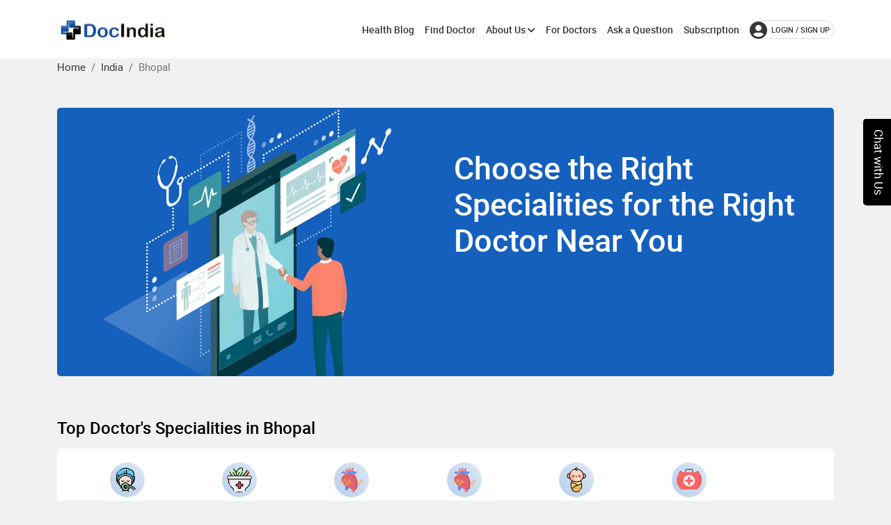

--- FILE ---
content_type: text/html; charset=utf-8
request_url: https://www.docindia.org/india/mp/bhopal
body_size: 11710
content:
  


<!DOCTYPE html>
<html lang="en">
<head>
    <meta charset="utf-8">
    <meta http-equiv="X-UA-Compatible" content="IE=edge">
    <meta name="viewport" content="width=device-width, initial-scale=1.0">
    <meta name="theme-color" content="#1560bd">
    <meta name="http-equiv" content="Content-type:text/html; charset=UTF-8" />
   
  

    
    
    
        <meta name="robots" content="index, follow">
    


    <title>Find Doctors, Clinics and More in Bhopal | DocIndia</title>

    
    <link rel="canonical" href="https://www.docindia.org/india/mp/bhopal" />
    <meta name="description" content="Choose the doctor specialty you want. Get a list of the best doctors, hospitals, and clinics in Bhopal. Schedule doctor appointment online." />


    <meta property="og:title" content="Find Doctors, Clinics and More in Bhopal | DocIndia" />
    <meta property="og:description" content="Choose the doctor specialty you want. Get a list of the best doctors, hospitals, and clinics in Bhopal. Schedule doctor appointment online." />
    <meta property="og:type" content="article" />
    <meta property="og:url" content="https://www.docindia.org/india/mp/bhopal" />
    <meta property="og:site_name" content="DocIndia" />


    <meta name="twitter:card" content="summary_large_image" />
    <meta name="twitter:title" content="Find Doctors, Clinics and More in Bhopal | DocIndia" />
    <meta name="twitter:description" content="Choose the doctor specialty you want. Get a list of the best doctors, hospitals, and clinics in Bhopal. Schedule doctor appointment online." />
    <meta name="twitter:site" content="@DocIndiaOrg" />
     
    <link type="image/x-icon" href="/assets/img/favicon.ico" rel="icon">

    

    
        <link rel="stylesheet" href="/css/optimizelayout.min.css.gz?v=lMwN813r-0nQ7hhU_ZkiQv9IanXCfpIshcNSj6yYYh8" />
        
   
    <link rel="stylesheet" href="/css/alspecilites.min.css.gz?v=1EOMzQG31rrapUtDOcaWZSwHWAyw8nGX9l-5sCzu0yo" />
    
        <link rel="stylesheet" href="/css/responsive_devices.min.css.gz?v=pA6intb6qo7eVfEijPXR2Y72aZUzm_PPYBw9hp4yO2w" />
        
        
    <script type="application/ld+json">
        {
        "@context": "https://schema.org",
        "@type": "WebPage",
        "name": "Top Doctor's in Bhopal",
        "description": "Choose the doctor specialty you want. Get a list of the best doctors, hospitals, and clinics in Bhopal. Schedule doctor appointment online.",
        "url": "https://www.docindia.org/india/mp/bhopal"
        }
    </script>
    <script type="application/ld+json">
        {
  "@context": "https://schema.org",
  "@type": "ItemList",
  "name": "Top Doctor's Specialities in Bhopal",
  "itemListElement": [
    {
      "@type": "ListItem",
      "position": 1,
      "name": "Anesthesiology",
      "url": "https://www.docindia.org/india/mp/bhopal/anesthesiology"
    },
    {
      "@type": "ListItem",
      "position": 2,
      "name": "Ayurveda",
      "url": "https://www.docindia.org/india/mp/bhopal/ayurveda"
    },
    {
      "@type": "ListItem",
      "position": 3,
      "name": "Cardiology",
      "url": "https://www.docindia.org/india/mp/bhopal/cardiology"
    },
    {
      "@type": "ListItem",
      "position": 4,
      "name": "Cardiothoracic Surgeon",
      "url": "https://www.docindia.org/india/mp/bhopal/cardiothoracic-surgeons"
    },
    {
      "@type": "ListItem",
      "position": 5,
      "name": "Child and Adolescent Psychiatry",
      "url": "https://www.docindia.org/india/mp/bhopal/child-and-adolescent-psychiatry"
    },
    {
      "@type": "ListItem",
      "position": 6,
      "name": "Critical care medicine",
      "url": "https://www.docindia.org/india/mp/bhopal/critical-care-medicine"
    },
    {
      "@type": "ListItem",
      "position": 7,
      "name": "Dental Surgery",
      "url": "https://www.docindia.org/india/mp/bhopal/dental-surgery"
    },
    {
      "@type": "ListItem",
      "position": 8,
      "name": "Dentist",
      "url": "https://www.docindia.org/india/mp/bhopal/dentist"
    },
    {
      "@type": "ListItem",
      "position": 9,
      "name": "Dermatology",
      "url": "https://www.docindia.org/india/mp/bhopal/dermatology"
    },
    {
      "@type": "ListItem",
      "position": 10,
      "name": "Endocrinology",
      "url": "https://www.docindia.org/india/mp/bhopal/endocrinology"
    },
    {
      "@type": "ListItem",
      "position": 11,
      "name": "Family Medicine",
      "url": "https://www.docindia.org/india/mp/bhopal/family-medicine"
    },
    {
      "@type": "ListItem",
      "position": 12,
      "name": "Gastroenterology",
      "url": "https://www.docindia.org/india/mp/bhopal/gastroenterology"
    },
    {
      "@type": "ListItem",
      "position": 13,
      "name": "General Physician",
      "url": "https://www.docindia.org/india/mp/bhopal/general-physician"
    },
    {
      "@type": "ListItem",
      "position": 14,
      "name": "Gynecology",
      "url": "https://www.docindia.org/india/mp/bhopal/gynecology"
    },
    {
      "@type": "ListItem",
      "position": 15,
      "name": "Homeopathy",
      "url": "https://www.docindia.org/india/mp/bhopal/homeopathy"
    },
    {
      "@type": "ListItem",
      "position": 16,
      "name": "Internal medicine",
      "url": "https://www.docindia.org/india/mp/bhopal/internal-medicine"
    },
    {
      "@type": "ListItem",
      "position": 17,
      "name": "Interventional Cardiology",
      "url": "https://www.docindia.org/india/mp/bhopal/interventional-cardiology"
    },
    {
      "@type": "ListItem",
      "position": 18,
      "name": "Interventional Radiology",
      "url": "https://www.docindia.org/india/mp/bhopal/interventional-radiology"
    },
    {
      "@type": "ListItem",
      "position": 19,
      "name": "Naturopathy",
      "url": "https://www.docindia.org/india/mp/bhopal/naturopathy"
    },
    {
      "@type": "ListItem",
      "position": 20,
      "name": "Neonatal-Perinatal",
      "url": "https://www.docindia.org/india/mp/bhopal/neonatal-perinatal"
    },
    {
      "@type": "ListItem",
      "position": 21,
      "name": "Nephrology",
      "url": "https://www.docindia.org/india/mp/bhopal/nephrology"
    },
    {
      "@type": "ListItem",
      "position": 22,
      "name": "Neurology",
      "url": "https://www.docindia.org/india/mp/bhopal/neurology"
    },
    {
      "@type": "ListItem",
      "position": 23,
      "name": "Neurosurgery",
      "url": "https://www.docindia.org/india/mp/bhopal/neurosurgery"
    },
    {
      "@type": "ListItem",
      "position": 24,
      "name": "Nuclear Medicine",
      "url": "https://www.docindia.org/india/mp/bhopal/nuclear-medicine"
    },
    {
      "@type": "ListItem",
      "position": 25,
      "name": "Nutrition",
      "url": "https://www.docindia.org/india/mp/bhopal/nutrition"
    },
    {
      "@type": "ListItem",
      "position": 26,
      "name": "Obstetricians and Gynecologists",
      "url": "https://www.docindia.org/india/mp/bhopal/obstetricians-and-gynecologists"
    },
    {
      "@type": "ListItem",
      "position": 27,
      "name": "Ophthalmic surgery",
      "url": "https://www.docindia.org/india/mp/bhopal/ophthalmic-surgery"
    },
    {
      "@type": "ListItem",
      "position": 28,
      "name": "Ophthalmology",
      "url": "https://www.docindia.org/india/mp/bhopal/ophthalmology"
    },
    {
      "@type": "ListItem",
      "position": 29,
      "name": "Orthopedic Spine Surgeons",
      "url": "https://www.docindia.org/india/mp/bhopal/orthopedic-spine-surgeons"
    },
    {
      "@type": "ListItem",
      "position": 30,
      "name": "Orthopedic Surgeons",
      "url": "https://www.docindia.org/india/mp/bhopal/orthopedic-surgeons"
    },
    {
      "@type": "ListItem",
      "position": 31,
      "name": "Orthopedics",
      "url": "https://www.docindia.org/india/mp/bhopal/orthopedics"
    },
    {
      "@type": "ListItem",
      "position": 32,
      "name": "Others",
      "url": "https://www.docindia.org/india/mp/bhopal/others"
    },
    {
      "@type": "ListItem",
      "position": 33,
      "name": "Otolaryngology",
      "url": "https://www.docindia.org/india/mp/bhopal/otolaryngology"
    },
    {
      "@type": "ListItem",
      "position": 34,
      "name": "Pain management",
      "url": "https://www.docindia.org/india/mp/bhopal/pain-management"
    },
    {
      "@type": "ListItem",
      "position": 35,
      "name": "Pathology",
      "url": "https://www.docindia.org/india/mp/bhopal/pathology"
    },
    {
      "@type": "ListItem",
      "position": 36,
      "name": "Pediatric Cardiology",
      "url": "https://www.docindia.org/india/mp/bhopal/pediatric-cardiology"
    },
    {
      "@type": "ListItem",
      "position": 37,
      "name": "Pediatric Critical Care",
      "url": "https://www.docindia.org/india/mp/bhopal/pediatric-critical-care"
    },
    {
      "@type": "ListItem",
      "position": 38,
      "name": "Pediatric Pulmonology",
      "url": "https://www.docindia.org/india/mp/bhopal/pediatric-pulmonology"
    },
    {
      "@type": "ListItem",
      "position": 39,
      "name": "Pediatrics",
      "url": "https://www.docindia.org/india/mp/bhopal/pediatrics"
    },
    {
      "@type": "ListItem",
      "position": 40,
      "name": "Pharmacology",
      "url": "https://www.docindia.org/india/mp/bhopal/pharmacology"
    },
    {
      "@type": "ListItem",
      "position": 41,
      "name": "Physical Therapy",
      "url": "https://www.docindia.org/india/mp/bhopal/physical-therapy"
    },
    {
      "@type": "ListItem",
      "position": 42,
      "name": "Physiotherapy",
      "url": "https://www.docindia.org/india/mp/bhopal/physiotherapy"
    },
    {
      "@type": "ListItem",
      "position": 43,
      "name": "Plastic surgery",
      "url": "https://www.docindia.org/india/mp/bhopal/plastic-surgery"
    },
    {
      "@type": "ListItem",
      "position": 44,
      "name": "Psychiatry",
      "url": "https://www.docindia.org/india/mp/bhopal/psychiatry"
    },
    {
      "@type": "ListItem",
      "position": 45,
      "name": "Pulmonology",
      "url": "https://www.docindia.org/india/mp/bhopal/pulmonology"
    },
    {
      "@type": "ListItem",
      "position": 46,
      "name": "Radiology",
      "url": "https://www.docindia.org/india/mp/bhopal/radiology"
    },
    {
      "@type": "ListItem",
      "position": 47,
      "name": "Rheumatology",
      "url": "https://www.docindia.org/india/mp/bhopal/rheumatology"
    },
    {
      "@type": "ListItem",
      "position": 48,
      "name": "Sports Medicine",
      "url": "https://www.docindia.org/india/mp/bhopal/sports-medicine"
    },
    {
      "@type": "ListItem",
      "position": 49,
      "name": "Surgery",
      "url": "https://www.docindia.org/india/mp/bhopal/surgery"
    },
    {
      "@type": "ListItem",
      "position": 50,
      "name": "Transplant Surgeons",
      "url": "https://www.docindia.org/india/mp/bhopal/transplant-surgeons"
    },
    {
      "@type": "ListItem",
      "position": 51,
      "name": "Unani",
      "url": "https://www.docindia.org/india/mp/bhopal/unani"
    },
    {
      "@type": "ListItem",
      "position": 52,
      "name": "Urology",
      "url": "https://www.docindia.org/india/mp/bhopal/urology"
    },
    {
      "@type": "ListItem",
      "position": 53,
      "name": "Veterinary",
      "url": "https://www.docindia.org/india/mp/bhopal/veterinary"
    }
  ]
}
    </script>

    


    
    <!-- Favicons -->
   
    <style>
        .register-box {
        width: 470px;
        text-align: center;
        margin: 35px auto;
        position: relative;
        padding: 15px;
        /* background: #fbfbfb;*/
        background: #fff;
        /*box-shadow: 0px 0px 4px 1px #ddd;*/
        box-shadow: 0px 0px 4px #ddd;
        border-radius: 15px;
        }
        .register-box img {
        width: 150px;
        }
        .register-box .reupload {
        width: 97px !important;
        }
        .register-box h2 {
        margin-top: 20px;
        font-size: 23px;
        }
        .register-box p {
        font-size: 14px;
        margin-bottom: 0;
        line-height: 22px;
        color: #494949;
        }
    </style>

    <noscript>Your browser does not support JavaScript! before use docindia please enable Javascript on your browser</noscript>
<script type="text/javascript">!function(T,l,y){var S=T.location,k="script",D="instrumentationKey",C="ingestionendpoint",I="disableExceptionTracking",E="ai.device.",b="toLowerCase",w="crossOrigin",N="POST",e="appInsightsSDK",t=y.name||"appInsights";(y.name||T[e])&&(T[e]=t);var n=T[t]||function(d){var g=!1,f=!1,m={initialize:!0,queue:[],sv:"5",version:2,config:d};function v(e,t){var n={},a="Browser";return n[E+"id"]=a[b](),n[E+"type"]=a,n["ai.operation.name"]=S&&S.pathname||"_unknown_",n["ai.internal.sdkVersion"]="javascript:snippet_"+(m.sv||m.version),{time:function(){var e=new Date;function t(e){var t=""+e;return 1===t.length&&(t="0"+t),t}return e.getUTCFullYear()+"-"+t(1+e.getUTCMonth())+"-"+t(e.getUTCDate())+"T"+t(e.getUTCHours())+":"+t(e.getUTCMinutes())+":"+t(e.getUTCSeconds())+"."+((e.getUTCMilliseconds()/1e3).toFixed(3)+"").slice(2,5)+"Z"}(),iKey:e,name:"Microsoft.ApplicationInsights."+e.replace(/-/g,"")+"."+t,sampleRate:100,tags:n,data:{baseData:{ver:2}}}}var h=d.url||y.src;if(h){function a(e){var t,n,a,i,r,o,s,c,u,p,l;g=!0,m.queue=[],f||(f=!0,t=h,s=function(){var e={},t=d.connectionString;if(t)for(var n=t.split(";"),a=0;a<n.length;a++){var i=n[a].split("=");2===i.length&&(e[i[0][b]()]=i[1])}if(!e[C]){var r=e.endpointsuffix,o=r?e.location:null;e[C]="https://"+(o?o+".":"")+"dc."+(r||"services.visualstudio.com")}return e}(),c=s[D]||d[D]||"",u=s[C],p=u?u+"/v2/track":d.endpointUrl,(l=[]).push((n="SDK LOAD Failure: Failed to load Application Insights SDK script (See stack for details)",a=t,i=p,(o=(r=v(c,"Exception")).data).baseType="ExceptionData",o.baseData.exceptions=[{typeName:"SDKLoadFailed",message:n.replace(/\./g,"-"),hasFullStack:!1,stack:n+"\nSnippet failed to load ["+a+"] -- Telemetry is disabled\nHelp Link: https://go.microsoft.com/fwlink/?linkid=2128109\nHost: "+(S&&S.pathname||"_unknown_")+"\nEndpoint: "+i,parsedStack:[]}],r)),l.push(function(e,t,n,a){var i=v(c,"Message"),r=i.data;r.baseType="MessageData";var o=r.baseData;return o.message='AI (Internal): 99 message:"'+("SDK LOAD Failure: Failed to load Application Insights SDK script (See stack for details) ("+n+")").replace(/\"/g,"")+'"',o.properties={endpoint:a},i}(0,0,t,p)),function(e,t){if(JSON){var n=T.fetch;if(n&&!y.useXhr)n(t,{method:N,body:JSON.stringify(e),mode:"cors"});else if(XMLHttpRequest){var a=new XMLHttpRequest;a.open(N,t),a.setRequestHeader("Content-type","application/json"),a.send(JSON.stringify(e))}}}(l,p))}function i(e,t){f||setTimeout(function(){!t&&m.core||a()},500)}var e=function(){var n=l.createElement(k);n.src=h;var e=y[w];return!e&&""!==e||"undefined"==n[w]||(n[w]=e),n.onload=i,n.onerror=a,n.onreadystatechange=function(e,t){"loaded"!==n.readyState&&"complete"!==n.readyState||i(0,t)},n}();y.ld<0?l.getElementsByTagName("head")[0].appendChild(e):setTimeout(function(){l.getElementsByTagName(k)[0].parentNode.appendChild(e)},y.ld||0)}try{m.cookie=l.cookie}catch(p){}function t(e){for(;e.length;)!function(t){m[t]=function(){var e=arguments;g||m.queue.push(function(){m[t].apply(m,e)})}}(e.pop())}var n="track",r="TrackPage",o="TrackEvent";t([n+"Event",n+"PageView",n+"Exception",n+"Trace",n+"DependencyData",n+"Metric",n+"PageViewPerformance","start"+r,"stop"+r,"start"+o,"stop"+o,"addTelemetryInitializer","setAuthenticatedUserContext","clearAuthenticatedUserContext","flush"]),m.SeverityLevel={Verbose:0,Information:1,Warning:2,Error:3,Critical:4};var s=(d.extensionConfig||{}).ApplicationInsightsAnalytics||{};if(!0!==d[I]&&!0!==s[I]){var c="onerror";t(["_"+c]);var u=T[c];T[c]=function(e,t,n,a,i){var r=u&&u(e,t,n,a,i);return!0!==r&&m["_"+c]({message:e,url:t,lineNumber:n,columnNumber:a,error:i}),r},d.autoExceptionInstrumented=!0}return m}(y.cfg);function a(){y.onInit&&y.onInit(n)}(T[t]=n).queue&&0===n.queue.length?(n.queue.push(a),n.trackPageView({})):a()}(window,document,{
src: "https://js.monitor.azure.com/scripts/b/ai.2.min.js", // The SDK URL Source
crossOrigin: "anonymous", 
cfg: { // Application Insights Configuration
    connectionString: 'InstrumentationKey=a93ed249-8e23-47e0-8ba5-7b31a1827390;IngestionEndpoint=https://centralindia-0.in.applicationinsights.azure.com/;LiveEndpoint=https://centralindia.livediagnostics.monitor.azure.com/'
}});</script></head>
<body>

    <div class="main-wrapper">
        <input type="hidden" id="hdnpatientsiteurl" value="https://my.docindia.org" />
        <div id="loadercontainer" style="display:none;">
            <img data-src="/assets/img/4V0b.gif" src="/assets/img/banner-img/logo-gray.webp" alt="load" title="load">
        </div>
        
        <!-- Header -->
        <header class="header sticky">
            <nav class="navbar navbar-expand-lg header-nav">
                <div class="container">
                    <div class="navbar-header">
                        <a id="mobile_btn" title="Menu Bar" href="javascript:void(0);">
                            <span class="bar-icon">
                                <span></span>
                                <span></span>
                                <span></span>
                            </span>
                        </a>
                        <a href="/" class="navbar-brand logo " title="DocIndia">
                            <img data-src="/assets/img/DocIndia_logo_2.webp" src="/assets/img/banner-img/logo-gray.webp" alt="DocIndia" width="160" height="40">
                        </a>
                    </div>
                    <div class="combine-nav-button">
                        <div class="main-menu-wrapper">
                            <div class="menu-header">
                                <a href="/" class="menu-logo" title="DocIndia">
                                    <img src="/assets/img/banner-img/logo-gray.webp" data-src="/assets/img/DocIndia_logo_2.webp" title="DocIndia" width="160" height="40" />
                                </a>
                                <a class="menu_close" title="Menu Close" href="javascript:void(0);">
                                    <i class="fas fa-times"></i>
                                </a>
                               
                            </div>


                            <!--Commented by koti on 13-05-2021-->
                            <ul id="headerMenu" class="main-nav">

                                <li id="menu_healthBlog">
                                    <a href="/healthblog" title="Health Blog">Health Blog</a>
                                 
                                </li> 

                                <li id="menu_findDoc">
                                    <a href="/doctors" title="Find Doctor">Find Doctor </a>
                                </li>
                                <li id="menu_aboutus" class="has-submenu">
                                    <a title="About Us">About Us<i class="fas fa-chevron-down"></i></a>
                                    <ul class="submenu">
                                        <li id="menu_whoweare">
                                            <a href=/about-us title="About Us">About Us</a>
                                        </li>
                                        <li><a href=/how-it-works>Company</a></li>
                                        <li id="menu_contactus">
                                            <a href=/contact-us title="Contact Us">Contact Us </a>
                                        </li>
                                        <li id="menu_contactus">
                                            <a href="/chat-with-us" title="Chat With Us">Chat With Us</a>
                                        </li>
                                        <li>
                                            <a href="/write-for-us" title="Write For Us">Write For Us</a>
                                        </li>
                                    </ul>
                                </li>
                                <li id="menu_forDoctors">
                                    <a href="/marketing/for-doctors" title="For doctors">For Doctors</a>
                                </li>
                                <li id="menu_forAskQues">
                                    <a href="/ask-a-question" title="Ask a Question">Ask a Question</a>
                                </li>
                                <li id="menu_subscription">
                                    <a href="/subscription" title="Subscription">Subscription</a>
                                </li>
                                

                            </ul>
                        </div>
                        <!--Commented by koti on 13-05-2021-->
                        <ul class="nav header-navbar-rht" id="headerlist">
                                <li class="nav-item">
                                    <a class="nav-link header-login" title="Login / Sign up" href="/identity/account/login"><i class="fas fa-user-circle"></i>login / Sign up </a>
                                </li>

                        </ul>
                    </div>
                </div>
            </nav>

        </header>
        <!-- /Header -->
        




<div class="container">
    <nav aria-label="breadcrumb">
        <ol class="breadcrumb">
            <li class="breadcrumb-item"><a href="/">Home</a></li>
            <li class="breadcrumb-item"><a href="/all-cities">India</a></li>
            <li class="breadcrumb-item active" aria-current="page">Bhopal</li>
        </ol>
    </nav>
</div>

<div class="container">
    <div class="NewSpecilities_module doctor_Banner mt-5" style="border-radius:5px;">
        <div class="row">
            <div class="col-lg-6 col-md-6 text-center">
                <picture>

                    <source media="(max-width: 650px)" class="w-100" width="250" height="200"
                            srcset="/assets/img/banner-img/Choose-right-specialties-for-the-right-doctor_mobile.webp"
                            data-src="/assets/img/banner-img/Choose-right-specialties-for-the-right-doctor_mobile.webp"
                            loading="lazy" src="/assets/img/banner-img/logo-gray.webp">
                    
                    <img data-src="/assets/img/banner-img/Choose-right-specialties-for-the-right-doctor.webp" 
                         width="500" height="400" alt="Book Doctor Appointment Online"  
                         loading="lazy" src="/assets/img/banner-img/logo-gray.webp">
                </picture>
               
            </div>
            <div class="col-lg-6 col-md-6">
                <div class="doc_banner_content">
                    <h1>Choose the Right Specialities for the Right Doctor Near You</h1>                    
                </div>
            </div>

        </div>
    </div>

</div>

<div class="all_speclity__Area">
    <div class="container">
        <div class="row">
            <div class="col-lg-12">
               
            </div>
            <div class="col-lg-12">
                <h2 class="mb-3">Top Doctor's Specialities in Bhopal</h2>
                <div class="all_speclity__box ">
                    <div class="allSpecflex" id="list-item-1">
                        
                            <div class="allSpec__item">
                                <a href="/india/mp/bhopal/anesthesiology">
                                    <img loading="lazy" src="/assets/img/banner-img/logo-gray.webp" data-src='/IconUrl/88cb189a-7b4d-4874-9efa-0b8dc2803adeanesthesia.png' alt='Anesthesiology' width="36" height="36" />
                                    <h3>Anesthesiology (5)</h3>
                                </a>
                            </div>
                            <div class="allSpec__item">
                                <a href="/india/mp/bhopal/ayurveda">
                                    <img loading="lazy" src="/assets/img/banner-img/logo-gray.webp" data-src='/IconUrl/2991c922-d8bd-4fbb-8468-9f72129b2f79ayurveda_(2).png' alt='Ayurveda' width="36" height="36" />
                                    <h3>Ayurveda (43)</h3>
                                </a>
                            </div>
                            <div class="allSpec__item">
                                <a href="/india/mp/bhopal/cardiology">
                                    <img loading="lazy" src="/assets/img/banner-img/logo-gray.webp" data-src='/IconUrl/3d8c8fd4-673a-438a-8bb8-21187112d965cardiology_(1).png' alt='Cardiology' width="36" height="36" />
                                    <h3>Cardiology (14)</h3>
                                </a>
                            </div>
                            <div class="allSpec__item">
                                <a href="/india/mp/bhopal/cardiothoracic-surgeons">
                                    <img loading="lazy" src="/assets/img/banner-img/logo-gray.webp" data-src='/IconUrl/90f45c02-6dc7-4965-9e05-fd6ea9ae9a3ccardiology_(1).png' alt='Cardiothoracic Surgeon' width="36" height="36" />
                                    <h3>Cardiothoracic Surgeon (3)</h3>
                                </a>
                            </div>
                            <div class="allSpec__item">
                                <a href="/india/mp/bhopal/child-and-adolescent-psychiatry">
                                    <img loading="lazy" src="/assets/img/banner-img/logo-gray.webp" data-src='/IconUrl/5f7cab18-1586-496f-a280-ac3330a4bb8dbaby.png' alt='Child and Adolescent Psychiatry' width="36" height="36" />
                                    <h3>Child and Adolescent Psychiatry (1)</h3>
                                </a>
                            </div>
                            <div class="allSpec__item">
                                <a href="/india/mp/bhopal/critical-care-medicine">
                                    <img loading="lazy" src="/assets/img/banner-img/logo-gray.webp" data-src='/IconUrl/0acda8e5-be93-4044-999c-755ffad534cbfirst-aid-kit_(1).png' alt='Critical care medicine' width="36" height="36" />
                                    <h3>Critical care medicine (1)</h3>
                                </a>
                            </div>
                            <div class="allSpec__item">
                                <a href="/india/mp/bhopal/dental-surgery">
                                    <img loading="lazy" src="/assets/img/banner-img/logo-gray.webp" data-src='/IconUrl/a0d19e1e-98cb-4803-b0e2-db7d78286683dental-surgery.png' alt='Dental Surgery' width="36" height="36" />
                                    <h3>Dental Surgery (24)</h3>
                                </a>
                            </div>
                            <div class="allSpec__item">
                                <a href="/india/mp/bhopal/dentist">
                                    <img loading="lazy" src="/assets/img/banner-img/logo-gray.webp" data-src='/IconUrl/c12a9106-727f-4a32-852e-fc6639cba9fadental-care_(1).png' alt='Dentist' width="36" height="36" />
                                    <h3>Dentist (188)</h3>
                                </a>
                            </div>
                            <div class="allSpec__item">
                                <a href="/india/mp/bhopal/dermatology">
                                    <img loading="lazy" src="/assets/img/banner-img/logo-gray.webp" data-src='/IconUrl/fcfaec5a-5d13-4c73-abd1-cac3ecbc8b18dermatology_(2).png' alt='Dermatology' width="36" height="36" />
                                    <h3>Dermatology (27)</h3>
                                </a>
                            </div>
                            <div class="allSpec__item">
                                <a href="/india/mp/bhopal/endocrinology">
                                    <img loading="lazy" src="/assets/img/banner-img/logo-gray.webp" data-src='/IconUrl/54026f5e-deeb-42de-a013-23c591b48f5bendocrinology.png' alt='Endocrinology' width="36" height="36" />
                                    <h3>Endocrinology (3)</h3>
                                </a>
                            </div>
                            <div class="allSpec__item">
                                <a href="/india/mp/bhopal/family-medicine">
                                    <img loading="lazy" src="/assets/img/banner-img/logo-gray.webp" data-src='/IconUrl/e599fc15-083e-49d1-beac-eea37cc3b869family_(1).png' alt='Family Medicine' width="36" height="36" />
                                    <h3>Family Medicine (86)</h3>
                                </a>
                            </div>
                            <div class="allSpec__item">
                                <a href="/india/mp/bhopal/gastroenterology">
                                    <img loading="lazy" src="/assets/img/banner-img/logo-gray.webp" data-src='/IconUrl/c3918e9a-68c0-4634-bb3b-1f3de2e98561stomach_(2).png' alt='Gastroenterology' width="36" height="36" />
                                    <h3>Gastroenterology (5)</h3>
                                </a>
                            </div>
                            <div class="allSpec__item">
                                <a href="/india/mp/bhopal/general-physician">
                                    <img loading="lazy" src="/assets/img/banner-img/logo-gray.webp" data-src='/IconUrl/e0a303d5-db8f-4270-93d0-18e89c4f6bc9safe.png' alt='General Physician' width="36" height="36" />
                                    <h3>General Physician (3)</h3>
                                </a>
                            </div>
                            <div class="allSpec__item">
                                <a href="/india/mp/bhopal/gynecology">
                                    <img loading="lazy" src="/assets/img/banner-img/logo-gray.webp" data-src='/IconUrl/c900f290-85ed-4de9-a666-6c78f0aa0c2amother.png' alt='Gynecology' width="36" height="36" />
                                    <h3>Gynecology (46)</h3>
                                </a>
                            </div>
                            <div class="allSpec__item">
                                <a href="/india/mp/bhopal/homeopathy">
                                    <img loading="lazy" src="/assets/img/banner-img/logo-gray.webp" data-src='/IconUrl/ad475c9d-8744-45e5-bd06-427fc935f218complementary.png' alt='Homeopathy' width="36" height="36" />
                                    <h3>Homeopathy (58)</h3>
                                </a>
                            </div>
                            <div class="allSpec__item">
                                <a href="/india/mp/bhopal/internal-medicine">
                                    <img loading="lazy" src="/assets/img/banner-img/logo-gray.webp" data-src='/IconUrl/f90861a6-6917-43c3-b268-f2dcd4accf40prescription.png' alt='Internal medicine' width="36" height="36" />
                                    <h3>Internal medicine (26)</h3>
                                </a>
                            </div>
                            <div class="allSpec__item">
                                <a href="/india/mp/bhopal/interventional-cardiology">
                                    <img loading="lazy" src="/assets/img/banner-img/logo-gray.webp" data-src='/IconUrl/fd7fead5-bb92-4d87-a0f1-ed6e49d5df71cardiology_(1).png' alt='Interventional Cardiology' width="36" height="36" />
                                    <h3>Interventional Cardiology (3)</h3>
                                </a>
                            </div>
                            <div class="allSpec__item">
                                <a href="/india/mp/bhopal/interventional-radiology">
                                    <img loading="lazy" src="/assets/img/banner-img/logo-gray.webp" data-src='/IconUrl/d006aa92-c2ca-4d24-bcab-5e84534727f2ct-scan.png' alt='Interventional Radiology' width="36" height="36" />
                                    <h3>Interventional Radiology (1)</h3>
                                </a>
                            </div>
                            <div class="allSpec__item">
                                <a href="/india/mp/bhopal/naturopathy">
                                    <img loading="lazy" src="/assets/img/banner-img/logo-gray.webp" data-src='/IconUrl/a376578d-ba57-4b2e-966a-344452e67b38naturopathy.png' alt='Naturopathy' width="36" height="36" />
                                    <h3>Naturopathy (1)</h3>
                                </a>
                            </div>
                            <div class="allSpec__item">
                                <a href="/india/mp/bhopal/neonatal-perinatal">
                                    <img loading="lazy" src="/assets/img/banner-img/logo-gray.webp" data-src='/IconUrl/ab6976be-cdfc-4c3b-ab8c-6788220d9c5ebaby.png' alt='Neonatal-Perinatal' width="36" height="36" />
                                    <h3>Neonatal-Perinatal (3)</h3>
                                </a>
                            </div>
                            <div class="allSpec__item">
                                <a href="/india/mp/bhopal/nephrology">
                                    <img loading="lazy" src="/assets/img/banner-img/logo-gray.webp" data-src='/IconUrl/e85573ab-4488-4836-abdc-f99f09c0d761urinary-tract.png' alt='Nephrology' width="36" height="36" />
                                    <h3>Nephrology (2)</h3>
                                </a>
                            </div>
                            <div class="allSpec__item">
                                <a href="/india/mp/bhopal/neurology">
                                    <img loading="lazy" src="/assets/img/banner-img/logo-gray.webp" data-src='/IconUrl/6a30b390-6cec-4558-bec1-691b8f6c926ahead.png' alt='Neurology' width="36" height="36" />
                                    <h3>Neurology (12)</h3>
                                </a>
                            </div>
                            <div class="allSpec__item">
                                <a href="/india/mp/bhopal/neurosurgery">
                                    <img loading="lazy" src="/assets/img/banner-img/logo-gray.webp" data-src='/IconUrl/3fec51d5-334c-4532-ae73-2f3ae59f550cneurosurgery.png' alt='Neurosurgery' width="36" height="36" />
                                    <h3>Neurosurgery (3)</h3>
                                </a>
                            </div>
                            <div class="allSpec__item">
                                <a href="/india/mp/bhopal/nuclear-medicine">
                                    <img loading="lazy" src="/assets/img/banner-img/logo-gray.webp" data-src='/IconUrl/50e83eda-c799-4bf8-baeb-9e92474a6367atom.png' alt='Nuclear Medicine' width="36" height="36" />
                                    <h3>Nuclear Medicine (1)</h3>
                                </a>
                            </div>
                            <div class="allSpec__item">
                                <a href="/india/mp/bhopal/nutrition">
                                    <img loading="lazy" src="/assets/img/banner-img/logo-gray.webp" data-src='/IconUrl/116d1a55-b60f-4ea6-88de-86022829ed61diet.png' alt='Nutrition' width="36" height="36" />
                                    <h3>Nutrition (2)</h3>
                                </a>
                            </div>
                            <div class="allSpec__item">
                                <a href="/india/mp/bhopal/obstetricians-and-gynecologists">
                                    <img loading="lazy" src="/assets/img/banner-img/logo-gray.webp" data-src='/IconUrl/2b3396e4-4ec8-4bae-b101-3d74e9c7fe98obstetrical.png' alt='Obstetricians and Gynecologists' width="36" height="36" />
                                    <h3>Obstetricians and Gynecologists (15)</h3>
                                </a>
                            </div>
                            <div class="allSpec__item">
                                <a href="/india/mp/bhopal/ophthalmic-surgery">
                                    <img loading="lazy" src="/assets/img/banner-img/logo-gray.webp" data-src='/IconUrl/85439f45-ffc5-4acd-bbb6-d52a29dfccf4eye-ball.png' alt='Ophthalmic surgery' width="36" height="36" />
                                    <h3>Ophthalmic surgery (30)</h3>
                                </a>
                            </div>
                            <div class="allSpec__item">
                                <a href="/india/mp/bhopal/ophthalmology">
                                    <img loading="lazy" src="/assets/img/banner-img/logo-gray.webp" data-src='/IconUrl/d869abed-310c-47c9-ba18-dcb690effd7beye_(2).png' alt='Ophthalmology' width="36" height="36" />
                                    <h3>Ophthalmology (1)</h3>
                                </a>
                            </div>
                            <div class="allSpec__item">
                                <a href="/india/mp/bhopal/orthopedic-spine-surgeons">
                                    <img loading="lazy" src="/assets/img/banner-img/logo-gray.webp" data-src='/IconUrl/7a7610f0-fa38-4bbd-a321-3d1879a15b66surgeon.png' alt='Orthopedic Spine Surgeons' width="36" height="36" />
                                    <h3>Orthopedic Spine Surgeons (2)</h3>
                                </a>
                            </div>
                            <div class="allSpec__item">
                                <a href="/india/mp/bhopal/orthopedic-surgeons">
                                    <img loading="lazy" src="/assets/img/banner-img/logo-gray.webp" data-src='/IconUrl/ec981a5e-b347-4a1e-b838-a16d51eedbf6surgeon.png' alt='Orthopedic Surgeons' width="36" height="36" />
                                    <h3>Orthopedic Surgeons (3)</h3>
                                </a>
                            </div>
                            <div class="allSpec__item">
                                <a href="/india/mp/bhopal/orthopedics">
                                    <img loading="lazy" src="/assets/img/banner-img/logo-gray.webp" data-src='/IconUrl/56d438df-22bd-45b6-93d5-83594d3b2688joint.png' alt='Orthopedics' width="36" height="36" />
                                    <h3>Orthopedics (34)</h3>
                                </a>
                            </div>
                            <div class="allSpec__item">
                                <a href="/india/mp/bhopal/others">
                                    <img loading="lazy" src="/assets/img/banner-img/logo-gray.webp" data-src='/IconUrl/e0a303d5-db8f-4270-93d0-18e89c4f6bc9safe.png' alt='Others' width="36" height="36" />
                                    <h3>Others (10)</h3>
                                </a>
                            </div>
                            <div class="allSpec__item">
                                <a href="/india/mp/bhopal/otolaryngology">
                                    <img loading="lazy" src="/assets/img/banner-img/logo-gray.webp" data-src='/IconUrl/bc04dd76-1cea-4250-a870-69001254bbd4ears.png' alt='Otolaryngology' width="36" height="36" />
                                    <h3>Otolaryngology (25)</h3>
                                </a>
                            </div>
                            <div class="allSpec__item">
                                <a href="/india/mp/bhopal/pain-management">
                                    <img loading="lazy" src="/assets/img/banner-img/logo-gray.webp" data-src='/IconUrl/5be891f0-2872-4fb4-b7a6-125a98fc2547stress-management.png' alt='Pain management' width="36" height="36" />
                                    <h3>Pain management (1)</h3>
                                </a>
                            </div>
                            <div class="allSpec__item">
                                <a href="/india/mp/bhopal/pathology">
                                    <img loading="lazy" src="/assets/img/banner-img/logo-gray.webp" data-src='/IconUrl/f35b5092-3085-4dff-8a73-5952eed9f142microscope_(2).png' alt='Pathology' width="36" height="36" />
                                    <h3>Pathology (1)</h3>
                                </a>
                            </div>
                            <div class="allSpec__item">
                                <a href="/india/mp/bhopal/pediatric-cardiology">
                                    <img loading="lazy" src="/assets/img/banner-img/logo-gray.webp" data-src='/IconUrl/be6336c0-0ed9-4474-b2a5-ebdf7ca1ded6cardiology_(1).png' alt='Pediatric Cardiology' width="36" height="36" />
                                    <h3>Pediatric Cardiology (1)</h3>
                                </a>
                            </div>
                            <div class="allSpec__item">
                                <a href="/india/mp/bhopal/pediatric-critical-care">
                                    <img loading="lazy" src="/assets/img/banner-img/logo-gray.webp" data-src='/IconUrl/ffd14bcf-3abd-4a29-a739-b80d6728caccfirst-aid-kit_(1).png' alt='Pediatric Critical Care' width="36" height="36" />
                                    <h3>Pediatric Critical Care (1)</h3>
                                </a>
                            </div>
                            <div class="allSpec__item">
                                <a href="/india/mp/bhopal/pediatric-pulmonology">
                                    <img loading="lazy" src="/assets/img/banner-img/logo-gray.webp" data-src='/IconUrl/398c4a0e-761f-4b5d-b308-589082c5089apulmonology.png' alt='Pediatric Pulmonology' width="36" height="36" />
                                    <h3>Pediatric Pulmonology (1)</h3>
                                </a>
                            </div>
                            <div class="allSpec__item">
                                <a href="/india/mp/bhopal/pediatrics">
                                    <img loading="lazy" src="/assets/img/banner-img/logo-gray.webp" data-src='/IconUrl/35432702-be06-44e9-ae31-6ce27e512613pediatrics_(1).png' alt='Pediatrics' width="36" height="36" />
                                    <h3>Pediatrics (50)</h3>
                                </a>
                            </div>
                            <div class="allSpec__item">
                                <a href="/india/mp/bhopal/pharmacology">
                                    <img loading="lazy" src="/assets/img/banner-img/logo-gray.webp" data-src='/IconUrl/41a383f7-61e0-4aaa-8230-8f82a9d0bcb9Pharmacology.png' alt='Pharmacology' width="36" height="36" />
                                    <h3>Pharmacology (1)</h3>
                                </a>
                            </div>
                            <div class="allSpec__item">
                                <a href="/india/mp/bhopal/physical-therapy">
                                    <img loading="lazy" src="/assets/img/banner-img/logo-gray.webp" data-src='/IconUrl/40694ae2-5ed3-451b-8b09-be5267584100physical-therapy_(1).png' alt='Physical Therapy' width="36" height="36" />
                                    <h3>Physical Therapy (2)</h3>
                                </a>
                            </div>
                            <div class="allSpec__item">
                                <a href="/india/mp/bhopal/physiotherapy">
                                    <img loading="lazy" src="/assets/img/banner-img/logo-gray.webp" data-src='/IconUrl/6c50798c-011d-481b-8356-f62441f12e30physiotherapy.png' alt='Physiotherapy' width="36" height="36" />
                                    <h3>Physiotherapy (5)</h3>
                                </a>
                            </div>
                            <div class="allSpec__item">
                                <a href="/india/mp/bhopal/plastic-surgery">
                                    <img loading="lazy" src="/assets/img/banner-img/logo-gray.webp" data-src='/IconUrl/aa88bbce-f17f-4313-8224-96181f6d7d33liposuction_(1).png' alt='Plastic surgery' width="36" height="36" />
                                    <h3>Plastic surgery (8)</h3>
                                </a>
                            </div>
                            <div class="allSpec__item">
                                <a href="/india/mp/bhopal/psychiatry">
                                    <img loading="lazy" src="/assets/img/banner-img/logo-gray.webp" data-src='/IconUrl/d23f5aa9-5dde-44f2-af0e-698e22142e7cpsychiatry.png' alt='Psychiatry' width="36" height="36" />
                                    <h3>Psychiatry (13)</h3>
                                </a>
                            </div>
                            <div class="allSpec__item">
                                <a href="/india/mp/bhopal/pulmonology">
                                    <img loading="lazy" src="/assets/img/banner-img/logo-gray.webp" data-src='/IconUrl/7235ebac-9af8-4271-b317-636bc321ce4epulmonology.png' alt='Pulmonology' width="36" height="36" />
                                    <h3>Pulmonology (9)</h3>
                                </a>
                            </div>
                            <div class="allSpec__item">
                                <a href="/india/mp/bhopal/radiology">
                                    <img loading="lazy" src="/assets/img/banner-img/logo-gray.webp" data-src='/IconUrl/485c7739-d1d0-4f1c-896f-1f9ac7ecef6eradiotherapy.png' alt='Radiology' width="36" height="36" />
                                    <h3>Radiology (8)</h3>
                                </a>
                            </div>
                            <div class="allSpec__item">
                                <a href="/india/mp/bhopal/rheumatology">
                                    <img loading="lazy" src="/assets/img/banner-img/logo-gray.webp" data-src='/IconUrl/c9783949-bfa4-4338-8a67-c73fe460c80djoint.png' alt='Rheumatology' width="36" height="36" />
                                    <h3>Rheumatology (1)</h3>
                                </a>
                            </div>
                            <div class="allSpec__item">
                                <a href="/india/mp/bhopal/sports-medicine">
                                    <img loading="lazy" src="/assets/img/banner-img/logo-gray.webp" data-src='/IconUrl/4222d43d-5761-4c68-aff1-ad6bcce523afpills-bottle.png' alt='Sports Medicine' width="36" height="36" />
                                    <h3>Sports Medicine (4)</h3>
                                </a>
                            </div>
                            <div class="allSpec__item">
                                <a href="/india/mp/bhopal/surgery">
                                    <img loading="lazy" src="/assets/img/banner-img/logo-gray.webp" data-src='/IconUrl/a7b3fbad-1913-4755-a660-cd5557c61ae1robotic-surgery.png' alt='Surgery' width="36" height="36" />
                                    <h3>Surgery (26)</h3>
                                </a>
                            </div>
                            <div class="allSpec__item">
                                <a href="/india/mp/bhopal/transplant-surgeons">
                                    <img loading="lazy" src="/assets/img/banner-img/logo-gray.webp" data-src='/IconUrl/bc67edc0-b723-4471-9398-fdeb30738f1dsurgeon.png' alt='Transplant Surgeons' width="36" height="36" />
                                    <h3>Transplant Surgeons (1)</h3>
                                </a>
                            </div>
                            <div class="allSpec__item">
                                <a href="/india/mp/bhopal/unani">
                                    <img loading="lazy" src="/assets/img/banner-img/logo-gray.webp" data-src='/IconUrl/fd1a4be9-58f7-48b5-b85c-aee74a302822fetal.png' alt='Unani' width="36" height="36" />
                                    <h3>Unani (8)</h3>
                                </a>
                            </div>
                            <div class="allSpec__item">
                                <a href="/india/mp/bhopal/urology">
                                    <img loading="lazy" src="/assets/img/banner-img/logo-gray.webp" data-src='/IconUrl/5d9f69a0-686c-42b5-ac92-62aa3f79214bkidneys.png' alt='Urology' width="36" height="36" />
                                    <h3>Urology (27)</h3>
                                </a>
                            </div>
                            <div class="allSpec__item">
                                <a href="/india/mp/bhopal/veterinary">
                                    <img loading="lazy" src="/assets/img/banner-img/logo-gray.webp" data-src='/IconUrl/b12f0e5e-fcb3-4b18-8855-80ba7a977416veterinarian_(1).png' alt='Veterinary' width="36" height="36" />
                                    <h3>Veterinary (4)</h3>
                                </a>
                            </div>
                    </div>
                </div>
            </div>
        </div>
    </div>
</div>

        

<footer class="footer">
    <!-- Footer Top -->
    <div class="footer-top ">
        <div class="container">

            <div class="row">
                <div class="col-lg-12 col-md-12 text-center">
                    <!-- Footer Widget -->
                    <div class="footer-widget footer-about">
                        <div class="footer-logo">                            
                            <a href="/"><img data-src="/assets/img/DocIndia_logo_2.webp" src="/assets/img/DocIndia_logo_2.webp" width="170" height="60" alt="logo"></a>
                            <p class="tag__line">#Let's Heal India</p>
                            <p>At DocIndia, we take the guesswork out of finding the best doctors, hospitals, and care facilities. We want to make healthcare easier and transparent.
                                </p>
                        </div>

                    </div>
                    <!-- /Footer Widget -->
                </div>
                <div class="col-lg-4">
                    <div class="row">
                        <div class="col-lg-12 col-md-6">
                            <!-- Footer Widget -->
                            <div class="footer-widget footer-menu">
                                <p class="footer-title">For Patients</p> 
                                <ul>
                                    <li><a href="/doctors">Find Doctors</a></li>
                                    <li><a href="/all-cities" rel="">All Cities</a></li>
                                    <li><a href="/all-qna" rel="">Patient Q & A</a></li>
                                </ul>

                                <p class="footer-title mt-2">For Doctors</p> 
                                <ul>
                                    <li><a href="javascript:void(0)"  onclick="checkClaim();">Claim Your Profile</a></li>
                                </ul>

                            </div>
                            <!-- /Footer Widget -->
                        </div>

                    </div>
                </div>
                <div class="col-lg-8">
                    <div class="row">
                        <div class="col-lg-6 col-md-6">
                            <!-- Footer Widget -->
                            <div class="footer-widget footer-menu">
                                <p class="footer-title">Useful Links</p> 
                                <ul>
                                    <li><a href="/about-us" rel="">About</a></li>
                                    <li><a href="/faq" rel="">FAQs</a></li>
                                    <li><a href="/contact-us" rel="">Contact Us</a></li>
                                    <li><a href="/write-for-us" rel="">Write For Us</a></li>
                                </ul>


                            </div>
                            <!-- /Footer Widget -->
                        </div>
                        <div class="col-lg-6 col-md-6">

                            <div class="footer-about-content">
                                <div class="android">
                                    <p class="">Install DocIndia App</p>
                                    <a href="https://play.google.com/store/apps/details?id=org.docindia.DocIndia" target="_blank" rel="noreferrer" ><img src="/assets/img/icon/getandroidApp.webp" width="109" height="35" alt="Get it on Google Play Store" /></a>
                                </div>
                                <div class="social-icon mt-3">
                                    <ul>
                                        <li>
                                            <a href="https://www.facebook.com/docindiaorg" target="_blank" title="Facebook" rel="noreferrer" ><i class="fab fa-facebook-f"></i> </a>
                                        </li>
                                        <li>
                                            <a href="https://twitter.com/DocIndiaOrg" target="_blank" title="Twitter" rel="noreferrer">
                                                
                                                <svg xmlns="http://www.w3.org/2000/svg" x="0px" y="0px" width="20" height="20" viewBox="0,0,256,256"> <g fill="#ffffff" fill-rule="nonzero" stroke="none" stroke-width="1" stroke-linecap="butt" stroke-linejoin="miter" stroke-miterlimit="10" stroke-dasharray="" stroke-dashoffset="0" font-family="none" font-weight="none" font-size="none" text-anchor="none" style="mix-blend-mode: normal"><g transform="scale(5.12,5.12)"><path d="M5.91992,6l14.66211,21.375l-14.35156,16.625h3.17969l12.57617,-14.57812l10,14.57813h12.01367l-15.31836,-22.33008l13.51758,-15.66992h-3.16992l-11.75391,13.61719l-9.3418,-13.61719zM9.7168,8h7.16406l23.32227,34h-7.16406z"></path></g></g> </svg>

                                            </a>
                                        </li>
                                        <li>
                                            <a href="https://www.linkedin.com/company/docindia/" target="_blank" title="Linkedin" rel="noreferrer" ><i class="fab fa-linkedin-in"></i></a>
                                        </li>
                                        <li>
                                            <a href="https://www.instagram.com/docindiaorg/" target="_blank" title="Instagram" rel="noreferrer" ><i class="fab fa-instagram"></i></a>
                                        </li>
                                        <li>
                                            <a href="https://www.youtube.com/channel/UCkRS4ySC1zFEEAhD1IAXwyg" target="_blank" title="Youtube" rel="noreferrer" ><i class="fab fa-youtube"></i> </a>
                                        </li>
                                    </ul>
                                </div>
                                <div class="footer-contact-info ">
                                    <p>Healthy Living Newsletter</p>
                                    <div class="input-group">
                                        <input type="email" class="form-control" placeholder="Write your Email Address" id="Signup_EmailAdd">
                                        <div class="input-group-append">
                                            <button class="btn orange-bg text-white " type="button" id="signupbtn">Subscribe</button>
                                        </div>
                                    </div>
                                    <span id="emailNewMsg" class="text-danger" style="display:none">Please enter your Email Address.</span>
                                    <span id="emailNewMsg1" class="text-danger" style="display:none">You have entered an Invalid Email Address!</span>

                                </div>
                            </div>
                        </div>

                    </div>
                </div>
            </div>
            
        </div>
    </div>
    <!-- /Footer Top -->
    <!-- Footer Bottom -->
    <div class="footer-bottom">
        <div class="container">
            <!-- Copyright -->
            <div class="copyright">
                <div class="row">
                    <div class="col-md-6 col-lg-6">
                        <div class="copyright-text">
                            <p class="mb-0">&copy; 2025 DocIndia. All rights reserved.</p>
                        </div>
                    </div>
                    <div class="col-md-6 col-lg-6">
                        <!-- Copyright Menu -->
                        <div class="copyright-menu">
                            <ul class="policy-menu">
                                <li><a href="/terms-of-use">Terms and Conditions</a></li>
                                <li><a href="/privacy-policy">Policy</a></li>
                            </ul>
                        </div>
                        <!-- /Copyright Menu -->
                    </div>
                </div>
            </div>
            <!-- /Copyright -->
        </div>
    </div>
    <!-- /Footer Bottom -->
</footer>
<!-- /Footer -->
<div class="veritcal_content">
   
    <div class="feedback">
        <a class="chathelp" href="/chat-with-us">Chat with Us</a>
    </div>
    
</div>
<div class="modal fade custom-modal" id="alertmessage">
    <div class="modal-dialog modal-dialog-centered">
        <div class="modal-content">
            <div class="modal-header">
                <p class="modal-title">Alert</p>
                <button type="button" class="close" data-dismiss="modal" aria-label="Close">
                    <span aria-hidden="true">&times;</span>
                </button>
            </div>
            <div class="modal-body">
                <p id="message"></p>
            </div>
        </div>
    </div>
</div>

    </div>

    <!-- NewsLetter Success Modal -->
<div class="modal fade custom-modal" id="NewsLetterSuccess">
    <div class="modal-dialog modal-dialog-centered">
        <div class="modal-content">
            <div class="modal-header border-0">
                <h5 class="modal-title">Success</h5>
                <button type="button" class="close" data-dismiss="modal" aria-label="Close">
                    <span aria-hidden="true">&times;</span>
                </button>
            </div>
            <div class="modal-body" id="msg">
                <p>Thank you for Subscribing us. Someone will contact you soon</p>
                
            </div>
        </div>
    </div>
</div>
<!-- /NewsLetter Success Modal -->
<!-- NewsLetter warning Modal -->
<div class="modal fade custom-modal" id="NewsLetterWarning">
    <div class="modal-dialog modal-dialog-centered">
        <div class="modal-content">
            <div class="modal-header">
                <h5 class="modal-title">Alert</h5>
                <button type="button" class="close" data-dismiss="modal" aria-label="Close">
                    <span aria-hidden="true">&times;</span>
                </button>
            </div>
            <div class="modal-body">
                <p>This Email id is already exists.</p>
            </div>
        </div>
    </div>
</div>

        <div class="modal fade custom-modal" id="alertmessage">
            <div class="modal-dialog modal-dialog-centered">
                <div class="modal-content">
                    <div class="modal-header">
                        <p class="modal-title">Alert</p>
                        <button type="button" class="close" data-dismiss="modal" aria-label="Close">
                            <span aria-hidden="true">&times;</span>
                        </button>
                    </div>
                    <div class="modal-body">
                        <p id="message"></p>
                    </div>
                </div>
            </div>
        </div>

        <!-- Modal -->
        <div class="modal fade" id="FeedbackModal" tabindex="-1" role="dialog" aria-labelledby="feedbackModalCenterTitle" aria-hidden="true">
            <div class="modal-dialog modal-dialog-centered" role="document">
                <div class="modal-content">
                    <div class="modal-header">
                        <p class="modal-title" id="feedbackTitle">Share your Experience</p>
                        <button type="button" class="close" data-dismiss="modal" aria-label="Close">
                            <span aria-hidden="true">&times;</span>
                        </button>
                    </div>
                    <div class="modal-body">
                        


    <div class="row">

        <div class="col-lg-6 col-sm-6">
            <div class="form-group">
                <label for="feedback_Name">Name<span class="text-danger">*</span></label>
                <input class="form-control" type="text" onkeypress="return alphabetsonly(event);" data-val="true" data-val-required="Required" maxlength="100" id="feedback_Name" tabindex="1" placeholder="Name">
                <span id="feedbacknamewarMsg" class="text-danger"></span>
            </div>
        </div>

        <div class="col-lg-6 col-sm-6">
            <div class="form-group">
                <label for="feedback_EmailAdd">Email ID<span class="text-danger">*</span></label>
                <input class="form-control" type="email" data-val="true" data-val-required="Required" id="feedback_EmailAdd"  tabindex="2" placeholder="Email ID" />
                <span id="feedbackerrorEmail" class="text-danger"></span>
            </div>
        </div>

        <div class="col-lg-6 col-sm-6">
            <div class="form-group">
                <label>Country Code<span class="text-danger">*</span></label>
                <select class="form-select form-control" id="feedback_MobileCountryCode" tabindex="3">
                            <option value="91" selected>91 (India)</option>
                </select>

                <span id="feedbackerrorMobileCode" class="text-danger"></span>
            </div>
        </div>

        <div class="col-lg-6 col-sm-6">
            <div class="form-group">
                <label for="feedback_MblNum">Mobile Number<span class="text-danger">*</span></label>
                <input class="form-control" type="text" onkeypress="return numericonly(event)" data-val="true" data-val-required="Required" id="feedback_MblNum" maxlength="15" tabindex="4" placeholder="Enter Mobile Number">
                <span id="feedbackmblwarMsg" class="text-danger"></span>
            </div>
        </div>

        <div class="col-12">
            <div class="form-group">
                <label for="feedback_Request">Feedback Message<span class="text-danger">*</span></label>
                <textarea class="form-control" onkeyup="textCount(this)" rows="8" data-val="true" data-val-maxlength="The field Request must be a string or array type with a maximum length of '250'." tabindex="5" data-val-maxlength-max="700" data-val-required="Required" id="feedback_Request" maxlength="700" style="resize:none;" placeholder="Feedback Message"></textarea>
                <span class="text-danger"><b>Count: </b><span class="count text-black">0</span></span>
                <span id="feedbackmsgcontwarMsg" class="text-danger"></span>
            </div>
        </div>

        <div class="col-lg-12 col-md-12 mt-3 text-right">
            <input type="button" id="btnfeedbacksubmit" value="Send Message" class="btn btn-primary border-0 btn-two " tabindex="6" style="pointer-events: all; ">
            <div class="clearfix"></div>
        </div>

    </div>



                    </div>

                </div>
            </div>
        </div>

        <!--Modal code from Naveen-->
        <!-- Start of Sample Modal1 -->
        <div class="modal fade" id="successmdl" tabindex="-1" role="dialog">
            <div class="modal-dialog modal-dialog-centered" role="document">
                <div class="modal-content">
                    <div class="modal-header">
                        <p class="modal-title" id="exampleModalLongTitle">Success</p>
                        <button type="button" class="close" data-dismiss="modal" aria-label="Close">
                            <span aria-hidden="true">&times;</span>
                        </button>
                    </div>
                    <div class="modal-body">
                        <p id="msgdata"></p>
                    </div>

                </div>
            </div>
        </div>


        <div class="modal fade" id="FeedbackSuccessModal" tabindex="-1" role="dialog">
            <div class="modal-dialog modal-dialog-centered" role="document">
                <div class="modal-content">
                    <div class="modal-header">
                        <p class="modal-title" id="exampleModalLongTitle">Success</p>
                        <button type="button" class="close" data-dismiss="modal" aria-label="Close">
                            <span aria-hidden="true">&times;</span>
                        </button>
                    </div>
                    <div class="modal-body">
                        <div class="register-box">
                            <div class="regi-confirm">
                                <img data-src="/assets/img/icon/thanksAsset1.webp">
                                <p>
                                    Thanks for your valuable feedback !
                                </p>
                                <p> We will review and work on it soon.</p>
                            </div>
                        </div>
                    </div>

                </div>
            </div>
        </div>


     



        <!-- Bootstrap Core JS -->
        

        
            <script src="/js/vender.min.js.gz?v=cef-Gsfg7u6cwRYH6o-8mDK-4ToREhRDdTV07CRvSZk"></script>
        

         



        <!-- Datetimepicker JS -->
        
        

        
            <!-- Google Tag Manager -->
            <script type="text/javascript">
                (function (w, d, s, l, i) {
                    w[l] = w[l] || []; w[l].push({
                        'gtm.start':
                            new Date().getTime(), event: 'gtm.js'
                    }); var f = d.getElementsByTagName(s)[0],
                        j = d.createElement(s), dl = l != 'dataLayer' ? '&l=' + l : ''; j.async = true; j.src =
                            'https://www.googletagmanager.com/gtm.js?id=' + i + dl; f.parentNode.insertBefore(j, f);
                })(window, document, 'script', 'dataLayer', 'GTM-NH6D2BW');</script>
            <!-- End Google Tag Manager -->
            <!-- Google Tag Manager (noscript) -->
            <noscript>
                <iframe src='https://www.googletagmanager.com/ns.html?id=GTM-NH6D2BW' height="0" width="0" style="display:none;visibility:hidden"></iframe>
            </noscript>
            <!-- End Google Tag Manager (noscript) -->
            <!-- Start of HubSpot Embed Code -->
            <!-- End of HubSpot Embed Code -->


        
     
        

</body>
</html>





